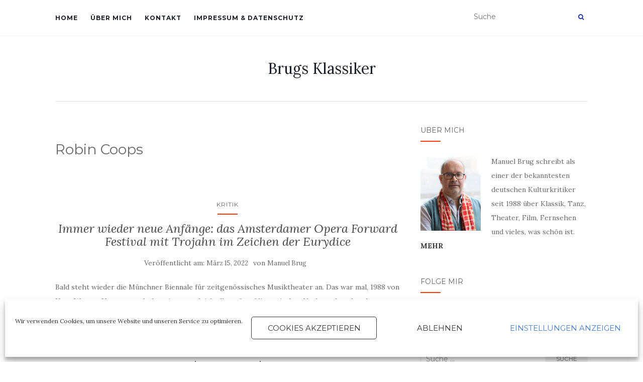

--- FILE ---
content_type: text/html; charset=UTF-8
request_url: https://brugsklassiker.de/tag/robin-coops/
body_size: 54931
content:
<!doctype html>
	<!--[if !IE]>
	<html class="no-js non-ie" lang="de"> <![endif]-->
	<!--[if IE 7 ]>
	<html class="no-js ie7" lang="de"> <![endif]-->
	<!--[if IE 8 ]>
	<html class="no-js ie8" lang="de"> <![endif]-->
	<!--[if IE 9 ]>
	<html class="no-js ie9" lang="de"> <![endif]-->
	<!--[if gt IE 9]><!-->
<html class="no-js" lang="de"> <!--<![endif]-->
<head>
<meta charset="UTF-8">
<meta name="viewport" content="width=device-width, initial-scale=1">
<link rel="profile" href="https://gmpg.org/xfn/11">
<link rel="pingback" href="https://brugsklassiker.de/xmlrpc.php">

<title>Robin Coops &#8211; Brugs Klassiker</title>
<meta name='robots' content='max-image-preview:large' />
<link rel='dns-prefetch' href='//fonts.googleapis.com' />
<link rel="alternate" type="application/rss+xml" title="Brugs Klassiker &raquo; Feed" href="https://brugsklassiker.de/feed/" />
<link rel="alternate" type="application/rss+xml" title="Brugs Klassiker &raquo; Kommentar-Feed" href="https://brugsklassiker.de/comments/feed/" />
<link rel="alternate" type="application/rss+xml" title="Brugs Klassiker &raquo; Robin Coops Schlagwort-Feed" href="https://brugsklassiker.de/tag/robin-coops/feed/" />
<script type="text/javascript">
window._wpemojiSettings = {"baseUrl":"https:\/\/s.w.org\/images\/core\/emoji\/14.0.0\/72x72\/","ext":".png","svgUrl":"https:\/\/s.w.org\/images\/core\/emoji\/14.0.0\/svg\/","svgExt":".svg","source":{"concatemoji":"https:\/\/brugsklassiker.de\/wp-includes\/js\/wp-emoji-release.min.js?ver=6.3.7"}};
/*! This file is auto-generated */
!function(i,n){var o,s,e;function c(e){try{var t={supportTests:e,timestamp:(new Date).valueOf()};sessionStorage.setItem(o,JSON.stringify(t))}catch(e){}}function p(e,t,n){e.clearRect(0,0,e.canvas.width,e.canvas.height),e.fillText(t,0,0);var t=new Uint32Array(e.getImageData(0,0,e.canvas.width,e.canvas.height).data),r=(e.clearRect(0,0,e.canvas.width,e.canvas.height),e.fillText(n,0,0),new Uint32Array(e.getImageData(0,0,e.canvas.width,e.canvas.height).data));return t.every(function(e,t){return e===r[t]})}function u(e,t,n){switch(t){case"flag":return n(e,"\ud83c\udff3\ufe0f\u200d\u26a7\ufe0f","\ud83c\udff3\ufe0f\u200b\u26a7\ufe0f")?!1:!n(e,"\ud83c\uddfa\ud83c\uddf3","\ud83c\uddfa\u200b\ud83c\uddf3")&&!n(e,"\ud83c\udff4\udb40\udc67\udb40\udc62\udb40\udc65\udb40\udc6e\udb40\udc67\udb40\udc7f","\ud83c\udff4\u200b\udb40\udc67\u200b\udb40\udc62\u200b\udb40\udc65\u200b\udb40\udc6e\u200b\udb40\udc67\u200b\udb40\udc7f");case"emoji":return!n(e,"\ud83e\udef1\ud83c\udffb\u200d\ud83e\udef2\ud83c\udfff","\ud83e\udef1\ud83c\udffb\u200b\ud83e\udef2\ud83c\udfff")}return!1}function f(e,t,n){var r="undefined"!=typeof WorkerGlobalScope&&self instanceof WorkerGlobalScope?new OffscreenCanvas(300,150):i.createElement("canvas"),a=r.getContext("2d",{willReadFrequently:!0}),o=(a.textBaseline="top",a.font="600 32px Arial",{});return e.forEach(function(e){o[e]=t(a,e,n)}),o}function t(e){var t=i.createElement("script");t.src=e,t.defer=!0,i.head.appendChild(t)}"undefined"!=typeof Promise&&(o="wpEmojiSettingsSupports",s=["flag","emoji"],n.supports={everything:!0,everythingExceptFlag:!0},e=new Promise(function(e){i.addEventListener("DOMContentLoaded",e,{once:!0})}),new Promise(function(t){var n=function(){try{var e=JSON.parse(sessionStorage.getItem(o));if("object"==typeof e&&"number"==typeof e.timestamp&&(new Date).valueOf()<e.timestamp+604800&&"object"==typeof e.supportTests)return e.supportTests}catch(e){}return null}();if(!n){if("undefined"!=typeof Worker&&"undefined"!=typeof OffscreenCanvas&&"undefined"!=typeof URL&&URL.createObjectURL&&"undefined"!=typeof Blob)try{var e="postMessage("+f.toString()+"("+[JSON.stringify(s),u.toString(),p.toString()].join(",")+"));",r=new Blob([e],{type:"text/javascript"}),a=new Worker(URL.createObjectURL(r),{name:"wpTestEmojiSupports"});return void(a.onmessage=function(e){c(n=e.data),a.terminate(),t(n)})}catch(e){}c(n=f(s,u,p))}t(n)}).then(function(e){for(var t in e)n.supports[t]=e[t],n.supports.everything=n.supports.everything&&n.supports[t],"flag"!==t&&(n.supports.everythingExceptFlag=n.supports.everythingExceptFlag&&n.supports[t]);n.supports.everythingExceptFlag=n.supports.everythingExceptFlag&&!n.supports.flag,n.DOMReady=!1,n.readyCallback=function(){n.DOMReady=!0}}).then(function(){return e}).then(function(){var e;n.supports.everything||(n.readyCallback(),(e=n.source||{}).concatemoji?t(e.concatemoji):e.wpemoji&&e.twemoji&&(t(e.twemoji),t(e.wpemoji)))}))}((window,document),window._wpemojiSettings);
</script>
<style type="text/css">
img.wp-smiley,
img.emoji {
	display: inline !important;
	border: none !important;
	box-shadow: none !important;
	height: 1em !important;
	width: 1em !important;
	margin: 0 0.07em !important;
	vertical-align: -0.1em !important;
	background: none !important;
	padding: 0 !important;
}
</style>
	<link rel='stylesheet' id='wp-block-library-css' href='https://brugsklassiker.de/wp-includes/css/dist/block-library/style.min.css?ver=6.3.7' type='text/css' media='all' />
<style id='classic-theme-styles-inline-css' type='text/css'>
/*! This file is auto-generated */
.wp-block-button__link{color:#fff;background-color:#32373c;border-radius:9999px;box-shadow:none;text-decoration:none;padding:calc(.667em + 2px) calc(1.333em + 2px);font-size:1.125em}.wp-block-file__button{background:#32373c;color:#fff;text-decoration:none}
</style>
<style id='global-styles-inline-css' type='text/css'>
body{--wp--preset--color--black: #000000;--wp--preset--color--cyan-bluish-gray: #abb8c3;--wp--preset--color--white: #ffffff;--wp--preset--color--pale-pink: #f78da7;--wp--preset--color--vivid-red: #cf2e2e;--wp--preset--color--luminous-vivid-orange: #ff6900;--wp--preset--color--luminous-vivid-amber: #fcb900;--wp--preset--color--light-green-cyan: #7bdcb5;--wp--preset--color--vivid-green-cyan: #00d084;--wp--preset--color--pale-cyan-blue: #8ed1fc;--wp--preset--color--vivid-cyan-blue: #0693e3;--wp--preset--color--vivid-purple: #9b51e0;--wp--preset--gradient--vivid-cyan-blue-to-vivid-purple: linear-gradient(135deg,rgba(6,147,227,1) 0%,rgb(155,81,224) 100%);--wp--preset--gradient--light-green-cyan-to-vivid-green-cyan: linear-gradient(135deg,rgb(122,220,180) 0%,rgb(0,208,130) 100%);--wp--preset--gradient--luminous-vivid-amber-to-luminous-vivid-orange: linear-gradient(135deg,rgba(252,185,0,1) 0%,rgba(255,105,0,1) 100%);--wp--preset--gradient--luminous-vivid-orange-to-vivid-red: linear-gradient(135deg,rgba(255,105,0,1) 0%,rgb(207,46,46) 100%);--wp--preset--gradient--very-light-gray-to-cyan-bluish-gray: linear-gradient(135deg,rgb(238,238,238) 0%,rgb(169,184,195) 100%);--wp--preset--gradient--cool-to-warm-spectrum: linear-gradient(135deg,rgb(74,234,220) 0%,rgb(151,120,209) 20%,rgb(207,42,186) 40%,rgb(238,44,130) 60%,rgb(251,105,98) 80%,rgb(254,248,76) 100%);--wp--preset--gradient--blush-light-purple: linear-gradient(135deg,rgb(255,206,236) 0%,rgb(152,150,240) 100%);--wp--preset--gradient--blush-bordeaux: linear-gradient(135deg,rgb(254,205,165) 0%,rgb(254,45,45) 50%,rgb(107,0,62) 100%);--wp--preset--gradient--luminous-dusk: linear-gradient(135deg,rgb(255,203,112) 0%,rgb(199,81,192) 50%,rgb(65,88,208) 100%);--wp--preset--gradient--pale-ocean: linear-gradient(135deg,rgb(255,245,203) 0%,rgb(182,227,212) 50%,rgb(51,167,181) 100%);--wp--preset--gradient--electric-grass: linear-gradient(135deg,rgb(202,248,128) 0%,rgb(113,206,126) 100%);--wp--preset--gradient--midnight: linear-gradient(135deg,rgb(2,3,129) 0%,rgb(40,116,252) 100%);--wp--preset--font-size--small: 13px;--wp--preset--font-size--medium: 20px;--wp--preset--font-size--large: 36px;--wp--preset--font-size--x-large: 42px;--wp--preset--spacing--20: 0.44rem;--wp--preset--spacing--30: 0.67rem;--wp--preset--spacing--40: 1rem;--wp--preset--spacing--50: 1.5rem;--wp--preset--spacing--60: 2.25rem;--wp--preset--spacing--70: 3.38rem;--wp--preset--spacing--80: 5.06rem;--wp--preset--shadow--natural: 6px 6px 9px rgba(0, 0, 0, 0.2);--wp--preset--shadow--deep: 12px 12px 50px rgba(0, 0, 0, 0.4);--wp--preset--shadow--sharp: 6px 6px 0px rgba(0, 0, 0, 0.2);--wp--preset--shadow--outlined: 6px 6px 0px -3px rgba(255, 255, 255, 1), 6px 6px rgba(0, 0, 0, 1);--wp--preset--shadow--crisp: 6px 6px 0px rgba(0, 0, 0, 1);}:where(.is-layout-flex){gap: 0.5em;}:where(.is-layout-grid){gap: 0.5em;}body .is-layout-flow > .alignleft{float: left;margin-inline-start: 0;margin-inline-end: 2em;}body .is-layout-flow > .alignright{float: right;margin-inline-start: 2em;margin-inline-end: 0;}body .is-layout-flow > .aligncenter{margin-left: auto !important;margin-right: auto !important;}body .is-layout-constrained > .alignleft{float: left;margin-inline-start: 0;margin-inline-end: 2em;}body .is-layout-constrained > .alignright{float: right;margin-inline-start: 2em;margin-inline-end: 0;}body .is-layout-constrained > .aligncenter{margin-left: auto !important;margin-right: auto !important;}body .is-layout-constrained > :where(:not(.alignleft):not(.alignright):not(.alignfull)){max-width: var(--wp--style--global--content-size);margin-left: auto !important;margin-right: auto !important;}body .is-layout-constrained > .alignwide{max-width: var(--wp--style--global--wide-size);}body .is-layout-flex{display: flex;}body .is-layout-flex{flex-wrap: wrap;align-items: center;}body .is-layout-flex > *{margin: 0;}body .is-layout-grid{display: grid;}body .is-layout-grid > *{margin: 0;}:where(.wp-block-columns.is-layout-flex){gap: 2em;}:where(.wp-block-columns.is-layout-grid){gap: 2em;}:where(.wp-block-post-template.is-layout-flex){gap: 1.25em;}:where(.wp-block-post-template.is-layout-grid){gap: 1.25em;}.has-black-color{color: var(--wp--preset--color--black) !important;}.has-cyan-bluish-gray-color{color: var(--wp--preset--color--cyan-bluish-gray) !important;}.has-white-color{color: var(--wp--preset--color--white) !important;}.has-pale-pink-color{color: var(--wp--preset--color--pale-pink) !important;}.has-vivid-red-color{color: var(--wp--preset--color--vivid-red) !important;}.has-luminous-vivid-orange-color{color: var(--wp--preset--color--luminous-vivid-orange) !important;}.has-luminous-vivid-amber-color{color: var(--wp--preset--color--luminous-vivid-amber) !important;}.has-light-green-cyan-color{color: var(--wp--preset--color--light-green-cyan) !important;}.has-vivid-green-cyan-color{color: var(--wp--preset--color--vivid-green-cyan) !important;}.has-pale-cyan-blue-color{color: var(--wp--preset--color--pale-cyan-blue) !important;}.has-vivid-cyan-blue-color{color: var(--wp--preset--color--vivid-cyan-blue) !important;}.has-vivid-purple-color{color: var(--wp--preset--color--vivid-purple) !important;}.has-black-background-color{background-color: var(--wp--preset--color--black) !important;}.has-cyan-bluish-gray-background-color{background-color: var(--wp--preset--color--cyan-bluish-gray) !important;}.has-white-background-color{background-color: var(--wp--preset--color--white) !important;}.has-pale-pink-background-color{background-color: var(--wp--preset--color--pale-pink) !important;}.has-vivid-red-background-color{background-color: var(--wp--preset--color--vivid-red) !important;}.has-luminous-vivid-orange-background-color{background-color: var(--wp--preset--color--luminous-vivid-orange) !important;}.has-luminous-vivid-amber-background-color{background-color: var(--wp--preset--color--luminous-vivid-amber) !important;}.has-light-green-cyan-background-color{background-color: var(--wp--preset--color--light-green-cyan) !important;}.has-vivid-green-cyan-background-color{background-color: var(--wp--preset--color--vivid-green-cyan) !important;}.has-pale-cyan-blue-background-color{background-color: var(--wp--preset--color--pale-cyan-blue) !important;}.has-vivid-cyan-blue-background-color{background-color: var(--wp--preset--color--vivid-cyan-blue) !important;}.has-vivid-purple-background-color{background-color: var(--wp--preset--color--vivid-purple) !important;}.has-black-border-color{border-color: var(--wp--preset--color--black) !important;}.has-cyan-bluish-gray-border-color{border-color: var(--wp--preset--color--cyan-bluish-gray) !important;}.has-white-border-color{border-color: var(--wp--preset--color--white) !important;}.has-pale-pink-border-color{border-color: var(--wp--preset--color--pale-pink) !important;}.has-vivid-red-border-color{border-color: var(--wp--preset--color--vivid-red) !important;}.has-luminous-vivid-orange-border-color{border-color: var(--wp--preset--color--luminous-vivid-orange) !important;}.has-luminous-vivid-amber-border-color{border-color: var(--wp--preset--color--luminous-vivid-amber) !important;}.has-light-green-cyan-border-color{border-color: var(--wp--preset--color--light-green-cyan) !important;}.has-vivid-green-cyan-border-color{border-color: var(--wp--preset--color--vivid-green-cyan) !important;}.has-pale-cyan-blue-border-color{border-color: var(--wp--preset--color--pale-cyan-blue) !important;}.has-vivid-cyan-blue-border-color{border-color: var(--wp--preset--color--vivid-cyan-blue) !important;}.has-vivid-purple-border-color{border-color: var(--wp--preset--color--vivid-purple) !important;}.has-vivid-cyan-blue-to-vivid-purple-gradient-background{background: var(--wp--preset--gradient--vivid-cyan-blue-to-vivid-purple) !important;}.has-light-green-cyan-to-vivid-green-cyan-gradient-background{background: var(--wp--preset--gradient--light-green-cyan-to-vivid-green-cyan) !important;}.has-luminous-vivid-amber-to-luminous-vivid-orange-gradient-background{background: var(--wp--preset--gradient--luminous-vivid-amber-to-luminous-vivid-orange) !important;}.has-luminous-vivid-orange-to-vivid-red-gradient-background{background: var(--wp--preset--gradient--luminous-vivid-orange-to-vivid-red) !important;}.has-very-light-gray-to-cyan-bluish-gray-gradient-background{background: var(--wp--preset--gradient--very-light-gray-to-cyan-bluish-gray) !important;}.has-cool-to-warm-spectrum-gradient-background{background: var(--wp--preset--gradient--cool-to-warm-spectrum) !important;}.has-blush-light-purple-gradient-background{background: var(--wp--preset--gradient--blush-light-purple) !important;}.has-blush-bordeaux-gradient-background{background: var(--wp--preset--gradient--blush-bordeaux) !important;}.has-luminous-dusk-gradient-background{background: var(--wp--preset--gradient--luminous-dusk) !important;}.has-pale-ocean-gradient-background{background: var(--wp--preset--gradient--pale-ocean) !important;}.has-electric-grass-gradient-background{background: var(--wp--preset--gradient--electric-grass) !important;}.has-midnight-gradient-background{background: var(--wp--preset--gradient--midnight) !important;}.has-small-font-size{font-size: var(--wp--preset--font-size--small) !important;}.has-medium-font-size{font-size: var(--wp--preset--font-size--medium) !important;}.has-large-font-size{font-size: var(--wp--preset--font-size--large) !important;}.has-x-large-font-size{font-size: var(--wp--preset--font-size--x-large) !important;}
.wp-block-navigation a:where(:not(.wp-element-button)){color: inherit;}
:where(.wp-block-post-template.is-layout-flex){gap: 1.25em;}:where(.wp-block-post-template.is-layout-grid){gap: 1.25em;}
:where(.wp-block-columns.is-layout-flex){gap: 2em;}:where(.wp-block-columns.is-layout-grid){gap: 2em;}
.wp-block-pullquote{font-size: 1.5em;line-height: 1.6;}
</style>
<link rel='stylesheet' id='contact-form-7-css' href='https://brugsklassiker.de/wp-content/plugins/contact-form-7/includes/css/styles.css?ver=5.6.3' type='text/css' media='all' />
<link rel="preload" class="mv-grow-style" href="https://brugsklassiker.de/wp-content/plugins/social-pug/assets/dist/style-frontend-pro.1.20.3.css?ver=1.20.3" as="style"><noscript><link rel='stylesheet' id='dpsp-frontend-style-pro-css' href='https://brugsklassiker.de/wp-content/plugins/social-pug/assets/dist/style-frontend-pro.1.20.3.css?ver=1.20.3' type='text/css' media='all' />
</noscript><link rel='stylesheet' id='cmplz-general-css' href='https://brugsklassiker.de/wp-content/plugins/complianz-gdpr/assets/css/cookieblocker.min.css?ver=1714492125' type='text/css' media='all' />
<link rel='stylesheet' id='activello-bootstrap-css' href='https://brugsklassiker.de/wp-content/themes/activello/assets/css/bootstrap.min.css?ver=6.3.7' type='text/css' media='all' />
<link rel='stylesheet' id='activello-icons-css' href='https://brugsklassiker.de/wp-content/themes/activello/assets/css/font-awesome.min.css?ver=6.3.7' type='text/css' media='all' />
<link rel='stylesheet' id='activello-fonts-css' href='//fonts.googleapis.com/css?family=Lora%3A400%2C400italic%2C700%2C700italic%7CMontserrat%3A400%2C700%7CMaven+Pro%3A400%2C700&#038;ver=6.3.7' type='text/css' media='all' />
<link rel='stylesheet' id='activello-style-css' href='https://brugsklassiker.de/wp-content/themes/activello/style.css?ver=6.3.7' type='text/css' media='all' />
<script type='text/javascript' src='https://brugsklassiker.de/wp-includes/js/jquery/jquery.min.js?ver=3.7.0' id='jquery-core-js'></script>
<script type='text/javascript' src='https://brugsklassiker.de/wp-includes/js/jquery/jquery-migrate.min.js?ver=3.4.1' id='jquery-migrate-js'></script>
<script type='text/javascript' src='https://brugsklassiker.de/wp-content/themes/activello/assets/js/vendor/modernizr.min.js?ver=6.3.7' id='activello-modernizr-js'></script>
<script type='text/javascript' src='https://brugsklassiker.de/wp-content/themes/activello/assets/js/vendor/bootstrap.min.js?ver=6.3.7' id='activello-bootstrapjs-js'></script>
<script type='text/javascript' src='https://brugsklassiker.de/wp-content/themes/activello/assets/js/functions.min.js?ver=6.3.7' id='activello-functions-js'></script>
<link rel="https://api.w.org/" href="https://brugsklassiker.de/wp-json/" /><link rel="alternate" type="application/json" href="https://brugsklassiker.de/wp-json/wp/v2/tags/759" /><link rel="EditURI" type="application/rsd+xml" title="RSD" href="https://brugsklassiker.de/xmlrpc.php?rsd" />
<meta name="generator" content="WordPress 6.3.7" />
<style type="text/css" data-source="Grow Social by Mediavine">
				@media screen and ( max-width : 720px ) {
					.dpsp-content-wrapper.dpsp-hide-on-mobile,
					.dpsp-share-text.dpsp-hide-on-mobile,
					.dpsp-content-wrapper .dpsp-network-label {
						display: none;
					}
					.dpsp-has-spacing .dpsp-networks-btns-wrapper li {
						margin:0 2% 10px 0;
					}
					.dpsp-network-btn.dpsp-has-label:not(.dpsp-has-count) {
						max-height: 40px;
						padding: 0;
						justify-content: center;
					}
					.dpsp-content-wrapper.dpsp-size-small .dpsp-network-btn.dpsp-has-label:not(.dpsp-has-count){
						max-height: 32px;
					}
					.dpsp-content-wrapper.dpsp-size-large .dpsp-network-btn.dpsp-has-label:not(.dpsp-has-count){
						max-height: 46px;
					}
				}
			
			@media screen and ( max-width : 720px ) {
				#dpsp-floating-sidebar.dpsp-hide-on-mobile.opened {
					display: none;
				}
			}
			</style>			<style>.cmplz-hidden {
					display: none !important;
				}</style><script type="text/plain" data-service="google-analytics" data-category="statistics" async data-cmplz-src="https://www.googletagmanager.com/gtag/js?id=UA-170481989-1"></script><script>
				window.dataLayer = window.dataLayer || [];
				function gtag(){dataLayer.push(arguments);}
				gtag('js', new Date());gtag('config', 'UA-170481989-1', {"anonymize_ip":true,"allow_display_features":true,"link_attribution":true});</script><style type="text/css">a:hover, a:focus, article.post .post-categories a:hover, article.post .post-categories a:focus, .entry-title a:hover, .entry-title a:focus, .entry-meta a:hover, .entry-meta a:focus, .entry-footer a:hover, .entry-footer a:focus, .read-more a:hover, .read-more a:focus, .social-icons a:hover, .social-icons a:focus, .flex-caption .post-categories a:hover, .flex-caption .post-categories a:focus, .flex-caption .read-more a:hover, .flex-caption .read-more a:focus, .flex-caption h2:hover, .flex-caption h2:focus-within, .comment-meta.commentmetadata a:hover, .comment-meta.commentmetadata a:focus, .post-inner-content .cat-item a:hover, .post-inner-content .cat-item a:focus, .navbar-default .navbar-nav > .active > a, .navbar-default .navbar-nav > .active > a:hover, .navbar-default .navbar-nav > .active > a:focus, .navbar-default .navbar-nav > li > a:hover, .navbar-default .navbar-nav > li > a:focus, .navbar-default .navbar-nav > .open > a, .navbar-default .navbar-nav > .open > a:hover, blockquote:before, .navbar-default .navbar-nav > .open > a:focus, .cat-title a, .single .entry-content a, .site-info a:hover, .site-info a:focus {color:#ff3c00}article.post .post-categories:after, .post-inner-content .cat-item:after, #secondary .widget-title:after, .dropdown-menu>.active>a, .dropdown-menu>.active>a:hover, .dropdown-menu>.active>a:focus {background:#ff3c00}.label-default[href]:hover, .label-default[href]:focus, .btn-default:hover, .btn-default:focus, .btn-default:active, .btn-default.active, #image-navigation .nav-previous a:hover, #image-navigation .nav-previous a:focus, #image-navigation .nav-next a:hover, #image-navigation .nav-next a:focus, .woocommerce #respond input#submit:hover, .woocommerce #respond input#submit:focus, .woocommerce a.button:hover, .woocommerce a.button:focus, .woocommerce button.button:hover, .woocommerce button.button:focus, .woocommerce input.button:hover, .woocommerce input.button:focus, .woocommerce #respond input#submit.alt:hover, .woocommerce #respond input#submit.alt:focus, .woocommerce a.button.alt:hover, .woocommerce a.button.alt:focus, .woocommerce button.button.alt:hover, .woocommerce button.button.alt:focus, .woocommerce input.button.alt:hover, .woocommerce input.button.alt:focus, .input-group-btn:last-child>.btn:hover, .input-group-btn:last-child>.btn:focus, .scroll-to-top:hover, .scroll-to-top:focus, button, html input[type=button]:hover, html input[type=button]:focus, input[type=reset]:hover, input[type=reset]:focus, .comment-list li .comment-body:after, .page-links a:hover span, .page-links a:focus span, .page-links span, input[type=submit]:hover, input[type=submit]:focus, .comment-form #submit:hover, .comment-form #submit:focus, .tagcloud a:hover, .tagcloud a:focus, .single .entry-content a:hover, .single .entry-content a:focus, .navbar-default .navbar-nav .open .dropdown-menu > li > a:hover, .dropdown-menu> li> a:hover, .dropdown-menu> li> a:focus, .navbar-default .navbar-nav .open .dropdown-menu > li > a:focus {background-color:#ff3c00; }input[type="text"]:focus, input[type="email"]:focus, input[type="tel"]:focus, input[type="url"]:focus, input[type="password"]:focus, input[type="search"]:focus, textarea:focus { outline-color: #ff3c00; }#social a, .header-search-icon { color:#152fa3}#social a:hover, #social a:focus, .header-search-icon:hover, .header-search-icon:focus  { color:#ff3c00}</style>	<style type="text/css">
		#social li{
			display: inline-block;
		}
		#social li,
		#social ul {
			border: 0!important;
			list-style: none;
			padding-left: 0;
			text-align: center;
		}
		#social li a[href*="twitter.com"] .fa:before,
		.fa-twitter:before {
			content: "\f099"
		}
		#social li a[href*="facebook.com"] .fa:before,
		.fa-facebook-f:before,
		.fa-facebook:before {
			content: "\f09a"
		}
		#social li a[href*="github.com"] .fa:before,
		.fa-github:before {
			content: "\f09b"
		}
		#social li a[href*="/feed"] .fa:before,
		.fa-rss:before {
			content: "\f09e"
		}
		#social li a[href*="pinterest.com"] .fa:before,
		.fa-pinterest:before {
			content: "\f0d2"
		}
		#social li a[href*="plus.google.com"] .fa:before,
		.fa-google-plus:before {
			content: "\f0d5"
		}
		#social li a[href*="linkedin.com"] .fa:before,
		.fa-linkedin:before {
			content: "\f0e1"
		}
		#social li a[href*="youtube.com"] .fa:before,
		.fa-youtube:before {
			content: "\f167"
		}
		#social li a[href*="instagram.com"] .fa:before,
		.fa-instagram:before {
			content: "\f16d"
		}
		#social li a[href*="flickr.com"] .fa:before,
		.fa-flickr:before {
			content: "\f16e"
		}
		#social li a[href*="tumblr.com"] .fa:before,
		.fa-tumblr:before {
			content: "\f173"
		}
		#social li a[href*="dribbble.com"] .fa:before,
		.fa-dribbble:before {
			content: "\f17d"
		}
		#social li a[href*="skype.com"] .fa:before,
		.fa-skype:before {
			content: "\f17e"
		}
		#social li a[href*="foursquare.com"] .fa:before,
		.fa-foursquare:before {
			content: "\f180"
		}
		#social li a[href*="vimeo.com"] .fa:before,
		.fa-vimeo-square:before {
			content: "\f194"
		}
		#social li a[href*="weheartit.com"] .fa:before,
		.fa-heart:before {
			content: "\f004"
		}
		#social li a[href*="spotify.com"] .fa:before,
		.fa-spotify:before {
			content: "\f1bc"
		}
		#social li a[href*="soundcloud.com"] .fa:before,
		.fa-soundcloud:before {
			content: "\f1be"
		}
	</style><link rel="icon" href="https://brugsklassiker.de/wp-content/uploads/2020/06/cropped-BRUGS_KLASSIKER_FAVICON-32x32.png" sizes="32x32" />
<link rel="icon" href="https://brugsklassiker.de/wp-content/uploads/2020/06/cropped-BRUGS_KLASSIKER_FAVICON-192x192.png" sizes="192x192" />
<link rel="apple-touch-icon" href="https://brugsklassiker.de/wp-content/uploads/2020/06/cropped-BRUGS_KLASSIKER_FAVICON-180x180.png" />
<meta name="msapplication-TileImage" content="https://brugsklassiker.de/wp-content/uploads/2020/06/cropped-BRUGS_KLASSIKER_FAVICON-270x270.png" />

</head>

<body data-rsssl=1 data-cmplz=1 class="archive tag tag-robin-coops tag-759 has-sidebar-right">
<div id="page" class="hfeed site">

	<header id="masthead" class="site-header" role="banner">
		<nav class="navbar navbar-default" role="navigation">
			<div class="container">
				<div class="row">
					<div class="site-navigation-inner col-sm-12">
						<div class="navbar-header">
							<button type="button" class="btn navbar-toggle" data-toggle="collapse" data-target=".navbar-ex1-collapse">
								<span class="sr-only">Navigation ein-/ausschalten</span>
								<span class="icon-bar"></span>
								<span class="icon-bar"></span>
								<span class="icon-bar"></span>
							</button>
						</div>
						<div class="collapse navbar-collapse navbar-ex1-collapse"><ul id="menu-main" class="nav navbar-nav"><li id="menu-item-271" class="menu-item menu-item-type-custom menu-item-object-custom menu-item-home menu-item-271"><a title="HOME" href="https://brugsklassiker.de/">HOME</a></li>
<li id="menu-item-63" class="menu-item menu-item-type-post_type menu-item-object-page menu-item-63"><a title="ÜBER MICH" href="https://brugsklassiker.de/uebermich/">ÜBER MICH</a></li>
<li id="menu-item-62" class="menu-item menu-item-type-post_type menu-item-object-page menu-item-62"><a title="KONTAKT" href="https://brugsklassiker.de/kontakt/">KONTAKT</a></li>
<li id="menu-item-178" class="menu-item menu-item-type-post_type menu-item-object-page menu-item-privacy-policy menu-item-178"><a title="IMPRESSUM &#038; DATENSCHUTZ" href="https://brugsklassiker.de/impressumdatenschutz/">IMPRESSUM &#038; DATENSCHUTZ</a></li>
</ul></div>
						<div class="nav-search"><form action="https://brugsklassiker.de/" method="get"><input type="text" name="s" value="" placeholder="Suche"><button type="submit" class="header-search-icon" name="submit" id="searchsubmit" value="Suche"><i class="fa fa-search"></i></button></form>							
						</div>
					</div>
				</div>
			</div>
		</nav><!-- .site-navigation -->

		
		<div class="container">
			<div id="logo">
				<span class="site-name">
																			<a class="navbar-brand" href="https://brugsklassiker.de/" title="Brugs Klassiker" rel="home">Brugs Klassiker</a>
									
									</span><!-- end of .site-name -->

							</div><!-- end of #logo -->

						<div id="line"></div>
					</div>

	</header><!-- #masthead -->


	<div id="content" class="site-content">

		<div class="top-section">
					</div>

		<div class="container main-content-area">

									
			<div class="row">
				<div class="main-content-inner col-sm-12 col-md-8 ">

	<section id="primary" class="content-area">
		<main id="main" class="site-main" role="main">

		
			<header class="page-header">
				<h1 class="page-title">
					Robin Coops				</h1>
							</header><!-- .page-header -->

						
				
<article id="post-870" class="post-870 post type-post status-publish format-standard hentry category-kritik tag-andre-schuen tag-chris-kondek tag-christof-hetzer tag-denis-katya tag-dutch-national-opera tag-erik-nielsen tag-gregory-caers tag-hans-werner-henze tag-i-have-missed-you-forever tag-inna-demenkova tag-jean-kalman tag-julia-kleiter tag-katia-ledoux tag-lisenka-heijboer-castanon tag-manfred-trojahn tag-manoj-kamps tag-michael-wilmering tag-muenchner-biennale tag-nationale-opera-en-ballet tag-nederlands-philharmonic-orchestra tag-opernfestival tag-philip-venables tag-pierre-audi tag-rainer-maria-rilke tag-robin-coops tag-sophie-de-lint tag-ted-huffman tag-thomas-oliemans tag-urauffuehrung">
	<div class="blog-item-wrap">
		<div class="post-inner-content">
			<header class="entry-header page-header">
				<ul class="single-category">	<li class="cat-item cat-item-73"><a href="https://brugsklassiker.de/category/kritik/">Kritik</a>
</li>
</ul>				<h2 class="entry-title"><a href="https://brugsklassiker.de/immer-wieder-neue-anfaenge-das-amsterdamer-opera-forward-mit-trojahn-im-zeichen-der-eurydice%ef%bf%bc/" rel="bookmark">Immer wieder neue Anfänge: das Amsterdamer Opera Forward Festival mit Trojahn im Zeichen der Eurydice</a></h2>

								<div class="entry-meta">
					<span class="posted-on">Ver&ouml;ffentlicht am: <a href="https://brugsklassiker.de/immer-wieder-neue-anfaenge-das-amsterdamer-opera-forward-mit-trojahn-im-zeichen-der-eurydice%ef%bf%bc/" rel="bookmark"><time class="entry-date published" datetime="2022-03-15T17:07:15+02:00">März 15, 2022</time><time class="updated" datetime="2022-03-16T01:27:34+02:00">März 16, 2022</time></a></span>von <span class="author vcard"><a class="url fn n" href="https://brugsklassiker.de/author/manuel-brug/">Manuel Brug</a></span>
					
				</div><!-- .entry-meta -->
							</header><!-- .entry-header -->

			<a href="https://brugsklassiker.de/immer-wieder-neue-anfaenge-das-amsterdamer-opera-forward-mit-trojahn-im-zeichen-der-eurydice%ef%bf%bc/" title="Immer wieder neue Anfänge: das Amsterdamer Opera Forward Festival mit Trojahn im Zeichen der Eurydice" >
							</a>

						<div class="entry-content">

				<p>Bald steht wieder die Münchner Biennale für zeitgenössisches Musiktheater an. Das war mal, 1988 von Hans Werner Henze gegründet, ein wenngleich allzu oft auf literarischen Vorlagen beruhendes Festival der modernen Oper von erstaunlicher Nachhaltigkeit hinsichtlich der Halbwertzeit der dort vorgestellten Kreationen. Heute freilich ist es eine esoterische Spezialisten-Nichtigkeit, ohne jede Ausstrahlung, nerdig, altbacken, null innovativ. [&hellip;]</p>

				
								<div class="read-more">
					<a href="https://brugsklassiker.de/immer-wieder-neue-anfaenge-das-amsterdamer-opera-forward-mit-trojahn-im-zeichen-der-eurydice%ef%bf%bc/" title="Immer wieder neue Anfänge: das Amsterdamer Opera Forward Festival mit Trojahn im Zeichen der Eurydice">Weiterlesen</a>
				</div>
				
									<div class="entry-footer">
						<span class="comments-link"><a href="https://brugsklassiker.de/immer-wieder-neue-anfaenge-das-amsterdamer-opera-forward-mit-trojahn-im-zeichen-der-eurydice%ef%bf%bc/#respond">Noch keine Kommentare</a></span>
					</div><!-- .entry-footer -->
							</div><!-- .entry-content -->
					</div>
	</div>
</article><!-- #post-## -->

			
			
		
		</main><!-- #main -->
	</section><!-- #primary -->

</div>

		            
		<div id="secondary" class="widget-area col-sm-12 col-md-4" role="complementary">
			<div class="inner">
								<aside id="text-3" class="widget widget_text"><h3 class="widget-title">Über mich</h3>			<div class="textwidget"><p><img decoding="async" loading="lazy" class="wp-image-87 alignleft" src="https://brugsklassiker.de/wp-content/uploads/2020/06/MANUEL_BRUGS-237x300.jpg" alt="" width="120" height="152" srcset="https://brugsklassiker.de/wp-content/uploads/2020/06/MANUEL_BRUGS-237x300.jpg 237w, https://brugsklassiker.de/wp-content/uploads/2020/06/MANUEL_BRUGS-768x974.jpg 768w, https://brugsklassiker.de/wp-content/uploads/2020/06/MANUEL_BRUGS-808x1024.jpg 808w" sizes="(max-width: 120px) 100vw, 120px" />Manuel Brug schreibt als einer der bekanntesten deutschen Kulturkritiker seit 1988 über Klassik, Tanz, Theater, Film, Fernsehen und vieles, was schön ist. <a href="https://brugsklassiker.de/uebermich/"><strong>MEHR</strong></a></p>
</div>
		</aside><aside id="activello-social-3" class="widget activello-social"><h3 class="widget-title">Folge mir</h3>
	<!-- social icons -->
	<div class="social-icons sticky-sidebar-social">


	<nav id="social" class="social-icons"><ul id="menu-social-items" class="social-menu"><li id="menu-item-109" class="menu-item menu-item-type-custom menu-item-object-custom menu-item-109"><a href="https://www.instagram.com/manuel.brug/"><i class="social_icon fa"><span>INSTA</span></i></a></li>
<li id="menu-item-110" class="menu-item menu-item-type-custom menu-item-object-custom menu-item-110"><a href="https://www.facebook.com/manuel.brug"><i class="social_icon fa"><span>FACEBOOK</span></i></a></li>
<li id="menu-item-111" class="menu-item menu-item-type-custom menu-item-object-custom menu-item-111"><a href="https://twitter.com/ManuelBrug"><i class="social_icon fa"><span>TWITTER</span></i></a></li>
</ul></nav>

	</div><!-- end social icons -->


		</aside><aside id="search-2" class="widget widget_search">
<form role="search" method="get" class="form-search" action="https://brugsklassiker.de/">
  <div class="input-group">
	  <label class="screen-reader-text" for="s">Suche nach:</label>
	<input type="text" class="form-control search-query" placeholder="Suche &hellip;" value="" name="s" title="Suche nach:" />
	<span class="input-group-btn">
	  <button type="submit" class="btn btn-default" name="submit" id="searchsubmit" value="Suche">Suche</button>
	</span>
  </div>
</form>
</aside><aside id="categories-2" class="widget widget_categories"><h3 class="widget-title">Kategorien</h3>
			<ul>
					<li class="cat-item cat-item-3"><a href="https://brugsklassiker.de/category/allgemein/">ALLGEMEIN</a>
</li>
	<li class="cat-item cat-item-16"><a href="https://brugsklassiker.de/category/geburtstag/">Geburtstag</a>
</li>
	<li class="cat-item cat-item-7"><a href="https://brugsklassiker.de/category/im-neuen-outfit/">Im neuen Outfit</a>
</li>
	<li class="cat-item cat-item-26"><a href="https://brugsklassiker.de/category/kommentar/">Kommentar</a>
</li>
	<li class="cat-item cat-item-73"><a href="https://brugsklassiker.de/category/kritik/">Kritik</a>
</li>
	<li class="cat-item cat-item-15"><a href="https://brugsklassiker.de/category/nachruf/">Nachruf</a>
</li>
	<li class="cat-item cat-item-1"><a href="https://brugsklassiker.de/category/sonstiges/">Sonstiges</a>
</li>
			</ul>

			</aside><aside id="archives-2" class="widget widget_archive"><h3 class="widget-title">ARCHIV</h3>
			<ul>
					<li><a href='https://brugsklassiker.de/2025/11/'>November 2025</a></li>
	<li><a href='https://brugsklassiker.de/2025/10/'>Oktober 2025</a></li>
	<li><a href='https://brugsklassiker.de/2025/09/'>September 2025</a></li>
	<li><a href='https://brugsklassiker.de/2025/06/'>Juni 2025</a></li>
	<li><a href='https://brugsklassiker.de/2025/05/'>Mai 2025</a></li>
	<li><a href='https://brugsklassiker.de/2025/04/'>April 2025</a></li>
	<li><a href='https://brugsklassiker.de/2025/02/'>Februar 2025</a></li>
	<li><a href='https://brugsklassiker.de/2024/12/'>Dezember 2024</a></li>
	<li><a href='https://brugsklassiker.de/2024/11/'>November 2024</a></li>
	<li><a href='https://brugsklassiker.de/2024/10/'>Oktober 2024</a></li>
	<li><a href='https://brugsklassiker.de/2024/07/'>Juli 2024</a></li>
	<li><a href='https://brugsklassiker.de/2024/06/'>Juni 2024</a></li>
	<li><a href='https://brugsklassiker.de/2024/03/'>März 2024</a></li>
	<li><a href='https://brugsklassiker.de/2023/11/'>November 2023</a></li>
	<li><a href='https://brugsklassiker.de/2023/10/'>Oktober 2023</a></li>
	<li><a href='https://brugsklassiker.de/2023/04/'>April 2023</a></li>
	<li><a href='https://brugsklassiker.de/2023/03/'>März 2023</a></li>
	<li><a href='https://brugsklassiker.de/2023/01/'>Januar 2023</a></li>
	<li><a href='https://brugsklassiker.de/2022/12/'>Dezember 2022</a></li>
	<li><a href='https://brugsklassiker.de/2022/11/'>November 2022</a></li>
	<li><a href='https://brugsklassiker.de/2022/09/'>September 2022</a></li>
	<li><a href='https://brugsklassiker.de/2022/07/'>Juli 2022</a></li>
	<li><a href='https://brugsklassiker.de/2022/06/'>Juni 2022</a></li>
	<li><a href='https://brugsklassiker.de/2022/05/'>Mai 2022</a></li>
	<li><a href='https://brugsklassiker.de/2022/04/'>April 2022</a></li>
	<li><a href='https://brugsklassiker.de/2022/03/'>März 2022</a></li>
	<li><a href='https://brugsklassiker.de/2022/02/'>Februar 2022</a></li>
	<li><a href='https://brugsklassiker.de/2022/01/'>Januar 2022</a></li>
	<li><a href='https://brugsklassiker.de/2021/12/'>Dezember 2021</a></li>
	<li><a href='https://brugsklassiker.de/2021/11/'>November 2021</a></li>
	<li><a href='https://brugsklassiker.de/2021/10/'>Oktober 2021</a></li>
	<li><a href='https://brugsklassiker.de/2021/09/'>September 2021</a></li>
	<li><a href='https://brugsklassiker.de/2021/07/'>Juli 2021</a></li>
	<li><a href='https://brugsklassiker.de/2021/06/'>Juni 2021</a></li>
	<li><a href='https://brugsklassiker.de/2021/05/'>Mai 2021</a></li>
	<li><a href='https://brugsklassiker.de/2021/04/'>April 2021</a></li>
	<li><a href='https://brugsklassiker.de/2021/03/'>März 2021</a></li>
	<li><a href='https://brugsklassiker.de/2021/02/'>Februar 2021</a></li>
	<li><a href='https://brugsklassiker.de/2021/01/'>Januar 2021</a></li>
	<li><a href='https://brugsklassiker.de/2020/12/'>Dezember 2020</a></li>
	<li><a href='https://brugsklassiker.de/2020/10/'>Oktober 2020</a></li>
	<li><a href='https://brugsklassiker.de/2020/09/'>September 2020</a></li>
	<li><a href='https://brugsklassiker.de/2020/08/'>August 2020</a></li>
	<li><a href='https://brugsklassiker.de/2020/07/'>Juli 2020</a></li>
	<li><a href='https://brugsklassiker.de/2020/06/'>Juni 2020</a></li>
			</ul>

			</aside>
		<aside id="recent-posts-2" class="widget widget_recent_entries">
		<h3 class="widget-title">Neueste Beiträge</h3>
		<ul>
											<li>
					<a href="https://brugsklassiker.de/todestaenze-mit-ravel-und-johann-strauss-raffiniert-entfesselt-von-sidi-larbi-cherkaoui-am-grand-theatre-de-geneve/">Todestänze mit Ravel und Johann Strauss: Raffiniert entfesselt von Sidi Larbi Cherkaoui am Grand Théâtre de Genève</a>
									</li>
											<li>
					<a href="https://brugsklassiker.de/ensemblesaengerin-als-ehrentitel-zum-tod-von-kaja-borris/">Ensemblesängerin als Ehrentitel: Zum Tod von Kaja Borris</a>
									</li>
											<li>
					<a href="https://brugsklassiker.de/bayreuth-baroque-2025-hier-wird-cavallis-pompeo-magno-zum-prallkomischen-volksvokalspektakel/">Bayreuth Baroque 2025: Hier wird Cavallis „Pompeo Magno“ zum prallkomischen Volksvokalspektakel</a>
									</li>
											<li>
					<a href="https://brugsklassiker.de/ein-neuer-tonfall-der-oboist-francois-leleux-folgt-antonella-manacorda-als-kuenstlerischer-leiter-der-kammerakademie-potsdam-nach/">Ein neuer Tonfall: der Oboist François Leleux folgt Antonello Manacorda als Künstlerischer Leiter der Kammerakademie Potsdam nach</a>
									</li>
											<li>
					<a href="https://brugsklassiker.de/fade-regie-interessante-partitur-die-potsdamer-musikfestspiele-bleiben-mit-steffanis-orlando-generoso-etwas-unter-ihrem-opernniveau/">Fade Regie, interessante Partitur: Die Potsdamer Musikfestspiele bleiben mit Steffanis „Orlando Generoso“ etwas unter ihrem Opernniveau</a>
									</li>
					</ul>

		</aside><aside id="custom_html-3" class="widget_text widget widget_custom_html"><h3 class="widget-title">Manuel Brug auf Twitter</h3><div class="textwidget custom-html-widget"><a data-service="twitter" data-category="marketing" data-placeholder-image="https://brugsklassiker.de/wp-content/plugins/complianz-gdpr/assets/images/placeholders/twitter-minimal.jpg" class="cmplz-placeholder-element twitter-timeline" href="https://twitter.com/ManuelBrug?ref_src=twsrc%5Etfw">Tweets by ManuelBrug</a> <script type="text/plain" data-service="twitter" data-category="marketing" async data-cmplz-src="https://platform.twitter.com/widgets.js" charset="utf-8"></script> </div></aside>			</div>
		</div><!-- #secondary -->
					</div><!-- close .*-inner (main-content or sidebar, depending if sidebar is used) -->
			</div><!-- close .row -->
		</div><!-- close .container -->
	</div><!-- close .site-content -->

	<div id="footer-area">
		<footer id="colophon" class="site-footer" role="contentinfo">
			<div class="site-info container">
				<div class="row">
					<nav id="social" class="social-icons"><ul id="menu-social-items" class="social-menu"><li class="menu-item menu-item-type-custom menu-item-object-custom menu-item-109"><a href="https://www.instagram.com/manuel.brug/"><i class="social_icon fa"><span>INSTA</span></i></a></li>
<li class="menu-item menu-item-type-custom menu-item-object-custom menu-item-110"><a href="https://www.facebook.com/manuel.brug"><i class="social_icon fa"><span>FACEBOOK</span></i></a></li>
<li class="menu-item menu-item-type-custom menu-item-object-custom menu-item-111"><a href="https://twitter.com/ManuelBrug"><i class="social_icon fa"><span>TWITTER</span></i></a></li>
</ul></nav>					<div class="copyright col-md-12">
						IMPRESSUM &amp; DATENSCHUTZ

						Theme von <a href="http://colorlib.com/" target="_blank">Colorlib</a> Powered by <a href="http://wordpress.org/" target="_blank">WordPress</a>					</div>
				</div>
			</div><!-- .site-info -->
			<button class="scroll-to-top"><i class="fa fa-angle-up"></i></button><!-- .scroll-to-top -->
		</footer><!-- #colophon -->
	</div>
</div><!-- #page -->

		<script type="text/javascript">
			jQuery( document ).ready( function( $ ){
				if ( $( window ).width() >= 767 ){
					$( '.navbar-nav > li.menu-item > a' ).click( function(){
						if( $( this ).attr('target') !== '_blank' ){
							window.location = $( this ).attr( 'href' );
						}else{
							var win = window.open($( this ).attr( 'href' ), '_blank');
							win.focus();
						}
					});
				}
			});
		</script>
	
<!-- Consent Management powered by Complianz | GDPR/CCPA Cookie Consent https://wordpress.org/plugins/complianz-gdpr -->
<div id="cmplz-cookiebanner-container"><div class="cmplz-cookiebanner cmplz-hidden banner-1 bottom-minimal optin cmplz-bottom cmplz-categories-type-view-preferences" aria-modal="true" data-nosnippet="true" role="dialog" aria-live="polite" aria-labelledby="cmplz-header-1-optin" aria-describedby="cmplz-message-1-optin">
	<div class="cmplz-header">
		<div class="cmplz-logo"></div>
		<div class="cmplz-title" id="cmplz-header-1-optin">Cookie-Zustimmung verwalten</div>
		<div class="cmplz-close" tabindex="0" role="button" aria-label="Dialog schließen">
			<svg aria-hidden="true" focusable="false" data-prefix="fas" data-icon="times" class="svg-inline--fa fa-times fa-w-11" role="img" xmlns="http://www.w3.org/2000/svg" viewBox="0 0 352 512"><path fill="currentColor" d="M242.72 256l100.07-100.07c12.28-12.28 12.28-32.19 0-44.48l-22.24-22.24c-12.28-12.28-32.19-12.28-44.48 0L176 189.28 75.93 89.21c-12.28-12.28-32.19-12.28-44.48 0L9.21 111.45c-12.28 12.28-12.28 32.19 0 44.48L109.28 256 9.21 356.07c-12.28 12.28-12.28 32.19 0 44.48l22.24 22.24c12.28 12.28 32.2 12.28 44.48 0L176 322.72l100.07 100.07c12.28 12.28 32.2 12.28 44.48 0l22.24-22.24c12.28-12.28 12.28-32.19 0-44.48L242.72 256z"></path></svg>
		</div>
	</div>

	<div class="cmplz-divider cmplz-divider-header"></div>
	<div class="cmplz-body">
		<div class="cmplz-message" id="cmplz-message-1-optin">Wir verwenden Cookies, um unsere Website und unseren Service zu optimieren.</div>
		<!-- categories start -->
		<div class="cmplz-categories">
			<details class="cmplz-category cmplz-functional" >
				<summary>
						<span class="cmplz-category-header">
							<span class="cmplz-category-title">Funktional</span>
							<span class='cmplz-always-active'>
								<span class="cmplz-banner-checkbox">
									<input type="checkbox"
										   id="cmplz-functional-optin"
										   data-category="cmplz_functional"
										   class="cmplz-consent-checkbox cmplz-functional"
										   size="40"
										   value="1"/>
									<label class="cmplz-label" for="cmplz-functional-optin" tabindex="0"><span class="screen-reader-text">Funktional</span></label>
								</span>
								Immer aktiv							</span>
							<span class="cmplz-icon cmplz-open">
								<svg xmlns="http://www.w3.org/2000/svg" viewBox="0 0 448 512"  height="18" ><path d="M224 416c-8.188 0-16.38-3.125-22.62-9.375l-192-192c-12.5-12.5-12.5-32.75 0-45.25s32.75-12.5 45.25 0L224 338.8l169.4-169.4c12.5-12.5 32.75-12.5 45.25 0s12.5 32.75 0 45.25l-192 192C240.4 412.9 232.2 416 224 416z"/></svg>
							</span>
						</span>
				</summary>
				<div class="cmplz-description">
					<span class="cmplz-description-functional">The technical storage or access is strictly necessary for the legitimate purpose of enabling the use of a specific service explicitly requested by the subscriber or user, or for the sole purpose of carrying out the transmission of a communication over an electronic communications network.</span>
				</div>
			</details>

			<details class="cmplz-category cmplz-preferences" >
				<summary>
						<span class="cmplz-category-header">
							<span class="cmplz-category-title">Vorlieben</span>
							<span class="cmplz-banner-checkbox">
								<input type="checkbox"
									   id="cmplz-preferences-optin"
									   data-category="cmplz_preferences"
									   class="cmplz-consent-checkbox cmplz-preferences"
									   size="40"
									   value="1"/>
								<label class="cmplz-label" for="cmplz-preferences-optin" tabindex="0"><span class="screen-reader-text">Vorlieben</span></label>
							</span>
							<span class="cmplz-icon cmplz-open">
								<svg xmlns="http://www.w3.org/2000/svg" viewBox="0 0 448 512"  height="18" ><path d="M224 416c-8.188 0-16.38-3.125-22.62-9.375l-192-192c-12.5-12.5-12.5-32.75 0-45.25s32.75-12.5 45.25 0L224 338.8l169.4-169.4c12.5-12.5 32.75-12.5 45.25 0s12.5 32.75 0 45.25l-192 192C240.4 412.9 232.2 416 224 416z"/></svg>
							</span>
						</span>
				</summary>
				<div class="cmplz-description">
					<span class="cmplz-description-preferences">Die technische Speicherung oder der Zugriff ist für den rechtmäßigen Zweck der Speicherung von Präferenzen erforderlich, die nicht vom Abonnenten oder Benutzer angefordert wurden.</span>
				</div>
			</details>

			<details class="cmplz-category cmplz-statistics" >
				<summary>
						<span class="cmplz-category-header">
							<span class="cmplz-category-title">Statistiken</span>
							<span class="cmplz-banner-checkbox">
								<input type="checkbox"
									   id="cmplz-statistics-optin"
									   data-category="cmplz_statistics"
									   class="cmplz-consent-checkbox cmplz-statistics"
									   size="40"
									   value="1"/>
								<label class="cmplz-label" for="cmplz-statistics-optin" tabindex="0"><span class="screen-reader-text">Statistiken</span></label>
							</span>
							<span class="cmplz-icon cmplz-open">
								<svg xmlns="http://www.w3.org/2000/svg" viewBox="0 0 448 512"  height="18" ><path d="M224 416c-8.188 0-16.38-3.125-22.62-9.375l-192-192c-12.5-12.5-12.5-32.75 0-45.25s32.75-12.5 45.25 0L224 338.8l169.4-169.4c12.5-12.5 32.75-12.5 45.25 0s12.5 32.75 0 45.25l-192 192C240.4 412.9 232.2 416 224 416z"/></svg>
							</span>
						</span>
				</summary>
				<div class="cmplz-description">
					<span class="cmplz-description-statistics">The technical storage or access that is used exclusively for statistical purposes.</span>
					<span class="cmplz-description-statistics-anonymous">Die technische Speicherung oder der Zugriff, der ausschließlich zu anonymen statistischen Zwecken verwendet wird. Ohne eine Vorladung, die freiwillige Zustimmung deines Internetdienstanbieters oder zusätzliche Aufzeichnungen von Dritten können die zu diesem Zweck gespeicherten oder abgerufenen Informationen allein in der Regel nicht dazu verwendet werden, dich zu identifizieren.</span>
				</div>
			</details>
			<details class="cmplz-category cmplz-marketing" >
				<summary>
						<span class="cmplz-category-header">
							<span class="cmplz-category-title">Marketing</span>
							<span class="cmplz-banner-checkbox">
								<input type="checkbox"
									   id="cmplz-marketing-optin"
									   data-category="cmplz_marketing"
									   class="cmplz-consent-checkbox cmplz-marketing"
									   size="40"
									   value="1"/>
								<label class="cmplz-label" for="cmplz-marketing-optin" tabindex="0"><span class="screen-reader-text">Marketing</span></label>
							</span>
							<span class="cmplz-icon cmplz-open">
								<svg xmlns="http://www.w3.org/2000/svg" viewBox="0 0 448 512"  height="18" ><path d="M224 416c-8.188 0-16.38-3.125-22.62-9.375l-192-192c-12.5-12.5-12.5-32.75 0-45.25s32.75-12.5 45.25 0L224 338.8l169.4-169.4c12.5-12.5 32.75-12.5 45.25 0s12.5 32.75 0 45.25l-192 192C240.4 412.9 232.2 416 224 416z"/></svg>
							</span>
						</span>
				</summary>
				<div class="cmplz-description">
					<span class="cmplz-description-marketing">The technical storage or access is required to create user profiles to send advertising, or to track the user on a website or across several websites for similar marketing purposes.</span>
				</div>
			</details>
		</div><!-- categories end -->
			</div>

	<div class="cmplz-links cmplz-information">
		<a class="cmplz-link cmplz-manage-options cookie-statement" href="#" data-relative_url="#cmplz-manage-consent-container">Optionen verwalten</a>
		<a class="cmplz-link cmplz-manage-third-parties cookie-statement" href="#" data-relative_url="#cmplz-cookies-overview">Dienste verwalten</a>
		<a class="cmplz-link cmplz-manage-vendors tcf cookie-statement" href="#" data-relative_url="#cmplz-tcf-wrapper">Verwalten von {vendor_count}-Lieferanten</a>
		<a class="cmplz-link cmplz-external cmplz-read-more-purposes tcf" target="_blank" rel="noopener noreferrer nofollow" href="https://cookiedatabase.org/tcf/purposes/">Lese mehr über diese Zwecke</a>
			</div>

	<div class="cmplz-divider cmplz-footer"></div>

	<div class="cmplz-buttons">
		<button class="cmplz-btn cmplz-accept">Cookies akzeptieren</button>
		<button class="cmplz-btn cmplz-deny">Ablehnen</button>
		<button class="cmplz-btn cmplz-view-preferences">Einstellungen anzeigen</button>
		<button class="cmplz-btn cmplz-save-preferences">Einstellungen speichern</button>
		<a class="cmplz-btn cmplz-manage-options tcf cookie-statement" href="#" data-relative_url="#cmplz-manage-consent-container">Einstellungen anzeigen</a>
			</div>

	<div class="cmplz-links cmplz-documents">
		<a class="cmplz-link cookie-statement" href="#" data-relative_url="">{title}</a>
		<a class="cmplz-link privacy-statement" href="#" data-relative_url="">{title}</a>
		<a class="cmplz-link impressum" href="#" data-relative_url="">{title}</a>
			</div>

</div>
</div>
					<div id="cmplz-manage-consent" data-nosnippet="true"><button class="cmplz-btn cmplz-hidden cmplz-manage-consent manage-consent-1">Zustimmung verwalten</button>

</div><script type='text/javascript' src='https://brugsklassiker.de/wp-content/plugins/contact-form-7/includes/swv/js/index.js?ver=5.6.3' id='swv-js'></script>
<script type='text/javascript' id='contact-form-7-js-extra'>
/* <![CDATA[ */
var wpcf7 = {"api":{"root":"https:\/\/brugsklassiker.de\/wp-json\/","namespace":"contact-form-7\/v1"}};
/* ]]> */
</script>
<script type='text/javascript' src='https://brugsklassiker.de/wp-content/plugins/contact-form-7/includes/js/index.js?ver=5.6.3' id='contact-form-7-js'></script>
<script type='text/javascript' src='https://brugsklassiker.de/wp-content/themes/activello/assets/js/skip-link-focus-fix.js?ver=20140222' id='activello-skip-link-focus-fix-js'></script>
<script type='text/javascript' id='google-analytics-germanized-gaoptout-js-extra'>
/* <![CDATA[ */
var gaoptoutSettings = {"ua":"UA-170481989-1","disabled":"Der Google Analytics Opt-out Cookie wurde gesetzt!"};
/* ]]> */
</script>
<script type='text/javascript' src='https://brugsklassiker.de/wp-content/plugins/ga-germanized/assets/js/gaoptout.js?ver=1.6.2' id='google-analytics-germanized-gaoptout-js'></script>
<script type='text/javascript' id='cmplz-cookiebanner-js-extra'>
/* <![CDATA[ */
var complianz = {"prefix":"cmplz_","user_banner_id":"1","set_cookies":[],"block_ajax_content":"","banner_version":"34","version":"7.0.5","store_consent":"","do_not_track_enabled":"","consenttype":"optin","region":"eu","geoip":"","dismiss_timeout":"","disable_cookiebanner":"","soft_cookiewall":"","dismiss_on_scroll":"","cookie_expiry":"365","url":"https:\/\/brugsklassiker.de\/wp-json\/complianz\/v1\/","locale":"lang=de&locale=de_DE","set_cookies_on_root":"","cookie_domain":"","current_policy_id":"18","cookie_path":"\/","categories":{"statistics":"Statistiken","marketing":"Marketing"},"tcf_active":"","placeholdertext":"Klicke hier, um {category}-Cookies zu akzeptieren und diesen Inhalt zu aktivieren","css_file":"https:\/\/brugsklassiker.de\/wp-content\/uploads\/complianz\/css\/banner-{banner_id}-{type}.css?v=34","page_links":{"eu":{"cookie-statement":{"title":"IMPRESSUM &#038; DATENSCHUTZ","url":"https:\/\/brugsklassiker.de\/impressumdatenschutz\/"},"privacy-statement":{"title":"IMPRESSUM &#038; DATENSCHUTZ","url":"https:\/\/brugsklassiker.de\/impressumdatenschutz\/"}}},"tm_categories":"","forceEnableStats":"","preview":"","clean_cookies":"","aria_label":"Klicke hier, um {category}-Cookies zu akzeptieren und diesen Inhalt zu aktivieren"};
/* ]]> */
</script>
<script defer type='text/javascript' src='https://brugsklassiker.de/wp-content/plugins/complianz-gdpr/cookiebanner/js/complianz.min.js?ver=1714492127' id='cmplz-cookiebanner-js'></script>
<script id="cmplz-cookiebanner-js-after" type="text/javascript">
	let cmplzBlockedContent = document.querySelector('.cmplz-blocked-content-notice');
	if ( cmplzBlockedContent) {
	        cmplzBlockedContent.addEventListener('click', function(event) {
            event.stopPropagation();
        });
	}
</script>
				<script type="text/plain" data-service="google-analytics" data-category="statistics" async data-category="statistics"
						data-cmplz-src="https://www.googletagmanager.com/gtag/js?id=UA-170481989-1"></script><!-- Statistics script Complianz GDPR/CCPA -->
						<script type="text/plain"							data-category="statistics">window['gtag_enable_tcf_support'] = false;
window.dataLayer = window.dataLayer || [];
function gtag(){dataLayer.push(arguments);}
gtag('js', new Date());
gtag('config', 'UA-170481989-1', {
	cookie_flags:'secure;samesite=none',
	
});
</script>
</body>
</html>
